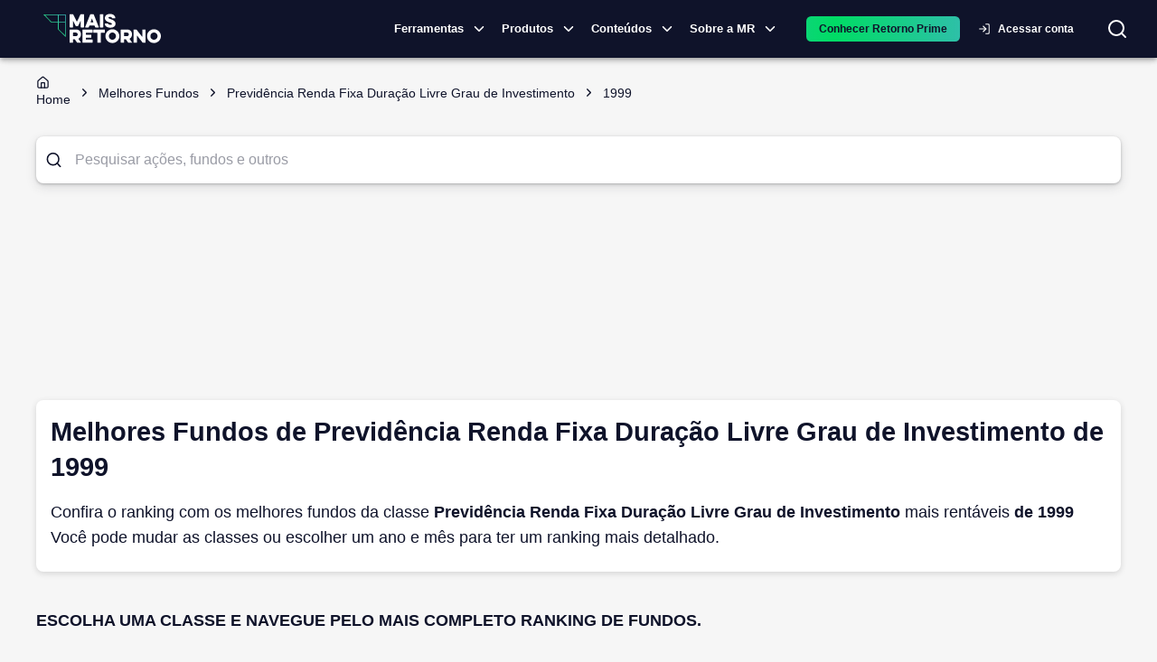

--- FILE ---
content_type: application/javascript
request_url: https://prism.app-us1.com/?a=1000732188&u=https%3A%2F%2Fmaisretorno.com%2Fmelhores-fundos%2Fprevidencia_renda-fixa_duracao-livre-grau-investimento%2F1999
body_size: 131
content:
window.visitorGlobalObject=window.visitorGlobalObject||window.prismGlobalObject;window.visitorGlobalObject.setVisitorId('0d7ab730-5974-49ba-8d63-4f8aa157f6e1', '1000732188');window.visitorGlobalObject.setWhitelistedServices('tracking', '1000732188');

--- FILE ---
content_type: application/javascript; charset=UTF-8
request_url: https://maisretorno.com/_next/static/chunks/2411-8c823f22a77d197c.js
body_size: 4923
content:
"use strict";(self.webpackChunk_N_E=self.webpackChunk_N_E||[]).push([[2411],{4480:(e,r,t)=>{t.d(r,{A:()=>n,Z:()=>o});var a=t(16492),i=t(46720);function o(e){return(0,i.Ay)("MuiFormLabel",e)}let n=(0,a.A)("MuiFormLabel",["root","colorSecondary","focused","disabled","error","filled","required","asterisk"])},7902:(e,r,t)=>{let a,i,o,n;t.d(r,{A:()=>F});var l=t(9329),s=t(1983),d=t(99410),c=t(55729),u=t(99775),p=t(17582),f=t(83004),m=t(61741),h=t(78730),A=t(54099),v=t(60042),x=t(6029);function g(){let e=(0,l._)(["\n  0% {\n    transform: rotate(0deg);\n  }\n\n  100% {\n    transform: rotate(360deg);\n  }\n"]);return g=function(){return e},e}function b(){let e=(0,l._)(["\n  0% {\n    stroke-dasharray: 1px, 200px;\n    stroke-dashoffset: 0;\n  }\n\n  50% {\n    stroke-dasharray: 100px, 200px;\n    stroke-dashoffset: -15px;\n  }\n\n  100% {\n    stroke-dasharray: 100px, 200px;\n    stroke-dashoffset: -125px;\n  }\n"]);return b=function(){return e},e}function k(){let e=(0,l._)(["\n      animation: "," 1.4s linear infinite;\n    "]);return k=function(){return e},e}function y(){let e=(0,l._)(["\n      animation: "," 1.4s ease-in-out infinite;\n    "]);return y=function(){return e},e}let w=["className","color","disableShrink","size","style","thickness","value","variant"],R=(0,f.keyframes)(a||(a=g())),S=(0,f.keyframes)(i||(i=b())),M=(0,A.Ay)("span",{name:"MuiCircularProgress",slot:"Root",overridesResolver:(e,r)=>{let{ownerState:t}=e;return[r.root,r[t.variant],r["color".concat((0,m.A)(t.color))]]}})(e=>{let{ownerState:r,theme:t}=e;return(0,d.A)({display:"inline-block"},"determinate"===r.variant&&{transition:t.transitions.create("transform")},"inherit"!==r.color&&{color:(t.vars||t).palette[r.color].main})},e=>{let{ownerState:r}=e;return"indeterminate"===r.variant&&(0,f.css)(o||(o=k()),R)}),C=(0,A.Ay)("svg",{name:"MuiCircularProgress",slot:"Svg",overridesResolver:(e,r)=>r.svg})({display:"block"}),z=(0,A.Ay)("circle",{name:"MuiCircularProgress",slot:"Circle",overridesResolver:(e,r)=>{let{ownerState:t}=e;return[r.circle,r["circle".concat((0,m.A)(t.variant))],t.disableShrink&&r.circleDisableShrink]}})(e=>{let{ownerState:r,theme:t}=e;return(0,d.A)({stroke:"currentColor"},"determinate"===r.variant&&{transition:t.transitions.create("stroke-dashoffset")},"indeterminate"===r.variant&&{strokeDasharray:"80px, 200px",strokeDashoffset:0})},e=>{let{ownerState:r}=e;return"indeterminate"===r.variant&&!r.disableShrink&&(0,f.css)(n||(n=y()),S)}),F=c.forwardRef(function(e,r){let t=(0,h.A)({props:e,name:"MuiCircularProgress"}),{className:a,color:i="primary",disableShrink:o=!1,size:n=40,style:l,thickness:c=3.6,value:f=0,variant:A="indeterminate"}=t,g=(0,s.A)(t,w),b=(0,d.A)({},t,{color:i,disableShrink:o,size:n,thickness:c,value:f,variant:A}),k=(e=>{let{classes:r,variant:t,color:a,disableShrink:i}=e,o={root:["root",t,"color".concat((0,m.A)(a))],svg:["svg"],circle:["circle","circle".concat((0,m.A)(t)),i&&"circleDisableShrink"]};return(0,p.A)(o,v.b,r)})(b),y={},R={},S={};if("determinate"===A){let e=2*Math.PI*((44-c)/2);y.strokeDasharray=e.toFixed(3),S["aria-valuenow"]=Math.round(f),y.strokeDashoffset="".concat(((100-f)/100*e).toFixed(3),"px"),R.transform="rotate(-90deg)"}return(0,x.jsx)(M,(0,d.A)({className:(0,u.A)(k.root,a),style:(0,d.A)({width:n,height:n},R,l),ownerState:b,ref:r,role:"progressbar"},S,g,{children:(0,x.jsx)(C,{className:k.svg,ownerState:b,viewBox:"".concat(22," ").concat(22," ").concat(44," ").concat(44),children:(0,x.jsx)(z,{className:k.circle,style:y,ownerState:b,cx:44,cy:44,r:(44-c)/2,fill:"none",strokeWidth:c})})}))})},9772:(e,r,t)=>{t.d(r,{A:()=>x});var a,i=t(1983),o=t(99410),n=t(55729),l=t(99775),s=t(17582),d=t(76513),c=t(77059),u=t(54099),p=t(61741),f=t(52884),m=t(78730),h=t(6029);let A=["children","className","component","disabled","error","filled","focused","margin","required","variant"],v=(0,u.Ay)("p",{name:"MuiFormHelperText",slot:"Root",overridesResolver:(e,r)=>{let{ownerState:t}=e;return[r.root,t.size&&r["size".concat((0,p.A)(t.size))],t.contained&&r.contained,t.filled&&r.filled]}})(e=>{let{theme:r,ownerState:t}=e;return(0,o.A)({color:(r.vars||r).palette.text.secondary},r.typography.caption,{textAlign:"left",marginTop:3,marginRight:0,marginBottom:0,marginLeft:0,["&.".concat(f.A.disabled)]:{color:(r.vars||r).palette.text.disabled},["&.".concat(f.A.error)]:{color:(r.vars||r).palette.error.main}},"small"===t.size&&{marginTop:4},t.contained&&{marginLeft:14,marginRight:14})}),x=n.forwardRef(function(e,r){let t=(0,m.A)({props:e,name:"MuiFormHelperText"}),{children:n,className:u,component:x="p"}=t,g=(0,i.A)(t,A),b=(0,c.A)(),k=(0,d.A)({props:t,muiFormControl:b,states:["variant","size","disabled","error","filled","focused","required"]}),y=(0,o.A)({},t,{component:x,contained:"filled"===k.variant||"outlined"===k.variant,variant:k.variant,size:k.size,disabled:k.disabled,error:k.error,filled:k.filled,focused:k.focused,required:k.required}),w=(e=>{let{classes:r,contained:t,size:a,disabled:i,error:o,filled:n,focused:l,required:d}=e,c={root:["root",i&&"disabled",o&&"error",a&&"size".concat((0,p.A)(a)),t&&"contained",l&&"focused",n&&"filled",d&&"required"]};return(0,s.A)(c,f.h,r)})(y);return(0,h.jsx)(v,(0,o.A)({as:x,ownerState:y,className:(0,l.A)(w.root,u),ref:r},g,{children:" "===n?a||(a=(0,h.jsx)("span",{className:"notranslate",children:"​"})):n}))})},33928:(e,r,t)=>{t.d(r,{A:()=>w});var a=t(99410),i=t(1983),o=t(55729),n=t(99775),l=t(17582),s=t(76116),d=t(54099),c=t(78730),u=t(3708),p=t(1432),f=t(36070),m=t(53506),h=t(57196),A=t(9772),v=t(35315),x=t(40824),g=t(6029);let b=["autoComplete","autoFocus","children","className","color","defaultValue","disabled","error","FormHelperTextProps","fullWidth","helperText","id","InputLabelProps","inputProps","InputProps","inputRef","label","maxRows","minRows","multiline","name","onBlur","onChange","onFocus","placeholder","required","rows","select","SelectProps","type","value","variant"],k={standard:u.A,filled:p.A,outlined:f.A},y=(0,d.Ay)(h.A,{name:"MuiTextField",slot:"Root",overridesResolver:(e,r)=>r.root})({}),w=o.forwardRef(function(e,r){let t=(0,c.A)({props:e,name:"MuiTextField"}),{autoComplete:o,autoFocus:d=!1,children:u,className:p,color:f="primary",defaultValue:h,disabled:w=!1,error:R=!1,FormHelperTextProps:S,fullWidth:M=!1,helperText:C,id:z,InputLabelProps:F,inputProps:q,InputProps:N,inputRef:L,label:I,maxRows:T,minRows:W,multiline:j=!1,name:P,onBlur:D,onChange:_,onFocus:B,placeholder:E,required:H=!1,rows:V,select:O=!1,SelectProps:X,type:Z,value:K,variant:Y="outlined"}=t,G=(0,i.A)(t,b),J=(0,a.A)({},t,{autoFocus:d,color:f,disabled:w,error:R,fullWidth:M,multiline:j,required:H,select:O,variant:Y}),Q=(e=>{let{classes:r}=e;return(0,l.A)({root:["root"]},x._,r)})(J),U={};"outlined"===Y&&(F&&void 0!==F.shrink&&(U.notched=F.shrink),U.label=I),O&&(X&&X.native||(U.id=void 0),U["aria-describedby"]=void 0);let $=(0,s.A)(z),ee=C&&$?"".concat($,"-helper-text"):void 0,er=I&&$?"".concat($,"-label"):void 0,et=k[Y],ea=(0,g.jsx)(et,(0,a.A)({"aria-describedby":ee,autoComplete:o,autoFocus:d,defaultValue:h,fullWidth:M,multiline:j,name:P,rows:V,maxRows:T,minRows:W,type:Z,value:K,id:$,inputRef:L,onBlur:D,onChange:_,onFocus:B,placeholder:E,inputProps:q},U,N));return(0,g.jsxs)(y,(0,a.A)({className:(0,n.A)(Q.root,p),disabled:w,error:R,fullWidth:M,ref:r,required:H,color:f,variant:Y,ownerState:J},G,{children:[null!=I&&""!==I&&(0,g.jsx)(m.A,(0,a.A)({htmlFor:$,id:er},F,{children:I})),O?(0,g.jsx)(v.A,(0,a.A)({"aria-describedby":ee,id:$,labelId:er,value:K,input:ea},X,{children:u})):ea,C&&(0,g.jsx)(A.A,(0,a.A)({id:ee},S,{children:C}))]}))})},40824:(e,r,t)=>{t.d(r,{A:()=>n,_:()=>o});var a=t(16492),i=t(46720);function o(e){return(0,i.Ay)("MuiTextField",e)}let n=(0,a.A)("MuiTextField",["root"])},49104:(e,r,t)=>{t.d(r,{A:()=>x,d:()=>A});var a=t(1983),i=t(99410),o=t(55729),n=t(99775),l=t(17582),s=t(76513),d=t(77059),c=t(61741),u=t(78730),p=t(54099),f=t(4480),m=t(6029);let h=["children","className","color","component","disabled","error","filled","focused","required"],A=(0,p.Ay)("label",{name:"MuiFormLabel",slot:"Root",overridesResolver:(e,r)=>{let{ownerState:t}=e;return(0,i.A)({},r.root,"secondary"===t.color&&r.colorSecondary,t.filled&&r.filled)}})(e=>{let{theme:r,ownerState:t}=e;return(0,i.A)({color:(r.vars||r).palette.text.secondary},r.typography.body1,{lineHeight:"1.4375em",padding:0,position:"relative",["&.".concat(f.A.focused)]:{color:(r.vars||r).palette[t.color].main},["&.".concat(f.A.disabled)]:{color:(r.vars||r).palette.text.disabled},["&.".concat(f.A.error)]:{color:(r.vars||r).palette.error.main}})}),v=(0,p.Ay)("span",{name:"MuiFormLabel",slot:"Asterisk",overridesResolver:(e,r)=>r.asterisk})(e=>{let{theme:r}=e;return{["&.".concat(f.A.error)]:{color:(r.vars||r).palette.error.main}}}),x=o.forwardRef(function(e,r){let t=(0,u.A)({props:e,name:"MuiFormLabel"}),{children:o,className:p,component:x="label"}=t,g=(0,a.A)(t,h),b=(0,d.A)(),k=(0,s.A)({props:t,muiFormControl:b,states:["color","required","focused","disabled","error","filled"]}),y=(0,i.A)({},t,{color:k.color||"primary",component:x,disabled:k.disabled,error:k.error,filled:k.filled,focused:k.focused,required:k.required}),w=(e=>{let{classes:r,color:t,focused:a,disabled:i,error:o,filled:n,required:s}=e,d={root:["root","color".concat((0,c.A)(t)),i&&"disabled",o&&"error",n&&"filled",a&&"focused",s&&"required"],asterisk:["asterisk",o&&"error"]};return(0,l.A)(d,f.Z,r)})(y);return(0,m.jsxs)(A,(0,i.A)({as:x,ownerState:y,className:(0,n.A)(w.root,p),ref:r},g,{children:[o,k.required&&(0,m.jsxs)(v,{ownerState:y,"aria-hidden":!0,className:w.asterisk,children:[" ","*"]})]}))})},52884:(e,r,t)=>{t.d(r,{A:()=>n,h:()=>o});var a=t(16492),i=t(46720);function o(e){return(0,i.Ay)("MuiFormHelperText",e)}let n=(0,a.A)("MuiFormHelperText",["root","error","disabled","sizeSmall","sizeMedium","contained","focused","filled","required"])},53506:(e,r,t)=>{t.d(r,{A:()=>x});var a=t(1983),i=t(99410),o=t(55729),n=t(17582),l=t(99775),s=t(76513),d=t(77059),c=t(49104),u=t(4480),p=t(78730),f=t(54099),m=t(70838),h=t(6029);let A=["disableAnimation","margin","shrink","variant","className"],v=(0,f.Ay)(c.A,{shouldForwardProp:e=>(0,f.ep)(e)||"classes"===e,name:"MuiInputLabel",slot:"Root",overridesResolver:(e,r)=>{let{ownerState:t}=e;return[{["& .".concat(u.A.asterisk)]:r.asterisk},r.root,t.formControl&&r.formControl,"small"===t.size&&r.sizeSmall,t.shrink&&r.shrink,!t.disableAnimation&&r.animated,r[t.variant]]}})(e=>{let{theme:r,ownerState:t}=e;return(0,i.A)({display:"block",transformOrigin:"top left",whiteSpace:"nowrap",overflow:"hidden",textOverflow:"ellipsis",maxWidth:"100%"},t.formControl&&{position:"absolute",left:0,top:0,transform:"translate(0, 20px) scale(1)"},"small"===t.size&&{transform:"translate(0, 17px) scale(1)"},t.shrink&&{transform:"translate(0, -1.5px) scale(0.75)",transformOrigin:"top left",maxWidth:"133%"},!t.disableAnimation&&{transition:r.transitions.create(["color","transform","max-width"],{duration:r.transitions.duration.shorter,easing:r.transitions.easing.easeOut})},"filled"===t.variant&&(0,i.A)({zIndex:1,pointerEvents:"none",transform:"translate(12px, 16px) scale(1)",maxWidth:"calc(100% - 24px)"},"small"===t.size&&{transform:"translate(12px, 13px) scale(1)"},t.shrink&&(0,i.A)({userSelect:"none",pointerEvents:"auto",transform:"translate(12px, 7px) scale(0.75)",maxWidth:"calc(133% - 24px)"},"small"===t.size&&{transform:"translate(12px, 4px) scale(0.75)"})),"outlined"===t.variant&&(0,i.A)({zIndex:1,pointerEvents:"none",transform:"translate(14px, 16px) scale(1)",maxWidth:"calc(100% - 24px)"},"small"===t.size&&{transform:"translate(14px, 9px) scale(1)"},t.shrink&&{userSelect:"none",pointerEvents:"auto",maxWidth:"calc(133% - 32px)",transform:"translate(14px, -9px) scale(0.75)"}))}),x=o.forwardRef(function(e,r){let t=(0,p.A)({name:"MuiInputLabel",props:e}),{disableAnimation:o=!1,shrink:c,className:u}=t,f=(0,a.A)(t,A),x=(0,d.A)(),g=c;void 0===g&&x&&(g=x.filled||x.focused||x.adornedStart);let b=(0,s.A)({props:t,muiFormControl:x,states:["size","variant","required"]}),k=(0,i.A)({},t,{disableAnimation:o,formControl:x,shrink:g,size:b.size,variant:b.variant,required:b.required}),y=(e=>{let{classes:r,formControl:t,size:a,shrink:o,disableAnimation:l,variant:s,required:d}=e,c=(0,n.A)({root:["root",t&&"formControl",!l&&"animated",o&&"shrink","small"===a&&"sizeSmall",s],asterisk:[d&&"asterisk"]},m.R,r);return(0,i.A)({},r,c)})(k);return(0,h.jsx)(v,(0,i.A)({"data-shrink":g,ownerState:k,ref:r,className:(0,l.A)(y.root,u)},f,{classes:y}))})},60042:(e,r,t)=>{t.d(r,{A:()=>n,b:()=>o});var a=t(16492),i=t(46720);function o(e){return(0,i.Ay)("MuiCircularProgress",e)}let n=(0,a.A)("MuiCircularProgress",["root","determinate","indeterminate","colorPrimary","colorSecondary","svg","circle","circleDeterminate","circleIndeterminate","circleDisableShrink"])},65080:(e,r,t)=>{t.d(r,{A:()=>a});let a=(0,t(18472).Ay)()},69396:(e,r,t)=>{t.d(r,{A:()=>A});var a=t(1983),i=t(99410),o=t(55729),n=t(99775),l=t(17582),s=t(5798),d=t(54099),c=t(78730),u=t(14780),p=t(6029);let f=["absolute","children","className","component","flexItem","light","orientation","role","textAlign","variant"],m=(0,d.Ay)("div",{name:"MuiDivider",slot:"Root",overridesResolver:(e,r)=>{let{ownerState:t}=e;return[r.root,t.absolute&&r.absolute,r[t.variant],t.light&&r.light,"vertical"===t.orientation&&r.vertical,t.flexItem&&r.flexItem,t.children&&r.withChildren,t.children&&"vertical"===t.orientation&&r.withChildrenVertical,"right"===t.textAlign&&"vertical"!==t.orientation&&r.textAlignRight,"left"===t.textAlign&&"vertical"!==t.orientation&&r.textAlignLeft]}})(e=>{let{theme:r,ownerState:t}=e;return(0,i.A)({margin:0,flexShrink:0,borderWidth:0,borderStyle:"solid",borderColor:(r.vars||r).palette.divider,borderBottomWidth:"thin"},t.absolute&&{position:"absolute",bottom:0,left:0,width:"100%"},t.light&&{borderColor:r.vars?"rgba(".concat(r.vars.palette.dividerChannel," / 0.08)"):(0,s.X4)(r.palette.divider,.08)},"inset"===t.variant&&{marginLeft:72},"middle"===t.variant&&"horizontal"===t.orientation&&{marginLeft:r.spacing(2),marginRight:r.spacing(2)},"middle"===t.variant&&"vertical"===t.orientation&&{marginTop:r.spacing(1),marginBottom:r.spacing(1)},"vertical"===t.orientation&&{height:"100%",borderBottomWidth:0,borderRightWidth:"thin"},t.flexItem&&{alignSelf:"stretch",height:"auto"})},e=>{let{theme:r,ownerState:t}=e;return(0,i.A)({},t.children&&{display:"flex",whiteSpace:"nowrap",textAlign:"center",border:0,"&::before, &::after":{position:"relative",width:"100%",borderTop:"thin solid ".concat((r.vars||r).palette.divider),top:"50%",content:'""',transform:"translateY(50%)"}})},e=>{let{theme:r,ownerState:t}=e;return(0,i.A)({},t.children&&"vertical"===t.orientation&&{flexDirection:"column","&::before, &::after":{height:"100%",top:"0%",left:"50%",borderTop:0,borderLeft:"thin solid ".concat((r.vars||r).palette.divider),transform:"translateX(0%)"}})},e=>{let{ownerState:r}=e;return(0,i.A)({},"right"===r.textAlign&&"vertical"!==r.orientation&&{"&::before":{width:"90%"},"&::after":{width:"10%"}},"left"===r.textAlign&&"vertical"!==r.orientation&&{"&::before":{width:"10%"},"&::after":{width:"90%"}})}),h=(0,d.Ay)("span",{name:"MuiDivider",slot:"Wrapper",overridesResolver:(e,r)=>{let{ownerState:t}=e;return[r.wrapper,"vertical"===t.orientation&&r.wrapperVertical]}})(e=>{let{theme:r,ownerState:t}=e;return(0,i.A)({display:"inline-block",paddingLeft:"calc(".concat(r.spacing(1)," * 1.2)"),paddingRight:"calc(".concat(r.spacing(1)," * 1.2)")},"vertical"===t.orientation&&{paddingTop:"calc(".concat(r.spacing(1)," * 1.2)"),paddingBottom:"calc(".concat(r.spacing(1)," * 1.2)")})}),A=o.forwardRef(function(e,r){let t=(0,c.A)({props:e,name:"MuiDivider"}),{absolute:o=!1,children:s,className:d,component:A=s?"div":"hr",flexItem:v=!1,light:x=!1,orientation:g="horizontal",role:b="hr"!==A?"separator":void 0,textAlign:k="center",variant:y="fullWidth"}=t,w=(0,a.A)(t,f),R=(0,i.A)({},t,{absolute:o,component:A,flexItem:v,light:x,orientation:g,role:b,textAlign:k,variant:y}),S=(e=>{let{absolute:r,children:t,classes:a,flexItem:i,light:o,orientation:n,textAlign:s,variant:d}=e;return(0,l.A)({root:["root",r&&"absolute",d,o&&"light","vertical"===n&&"vertical",i&&"flexItem",t&&"withChildren",t&&"vertical"===n&&"withChildrenVertical","right"===s&&"vertical"!==n&&"textAlignRight","left"===s&&"vertical"!==n&&"textAlignLeft"],wrapper:["wrapper","vertical"===n&&"wrapperVertical"]},u.K,a)})(R);return(0,p.jsx)(m,(0,i.A)({as:A,className:(0,n.A)(S.root,d),role:b,ref:r,ownerState:R},w,{children:s?(0,p.jsx)(h,{className:S.wrapper,ownerState:R,children:s}):null}))})},70838:(e,r,t)=>{t.d(r,{A:()=>n,R:()=>o});var a=t(16492),i=t(46720);function o(e){return(0,i.Ay)("MuiInputLabel",e)}let n=(0,a.A)("MuiInputLabel",["root","focused","disabled","error","required","asterisk","formControl","sizeSmall","shrink","animated","standard","filled","outlined"])}}]);
//# sourceMappingURL=2411-8c823f22a77d197c.js.map

--- FILE ---
content_type: application/javascript; charset=UTF-8
request_url: https://maisretorno.com/_next/static/chunks/9659.885b2cff4bc3e5f9.js
body_size: 2449
content:
(self.webpackChunk_N_E=self.webpackChunk_N_E||[]).push([[3601,5966,9659],{18443:(e,t,r)=>{"use strict";r.r(t),r.d(t,{GetSiteControlConfig:()=>s});var n=r(6029),l=r(55729),u=r(58257),o=r(6772),i=r.n(o);let s=()=>{let{initialized:e,userIsPremium:t,userIsLogged:r}=(0,u.useAuth)();return(0,l.useEffect)(()=>{try{if(!e)return;r?r&&!t?window.gsc("params",{userIsLogged:!0}):t&&window.gsc("params",{userIsPrime:!0}):window.gsc("params",{userIsOpen:!0})}catch(e){}},[e,t]),(0,n.jsx)(i(),{async:!0,dangerouslySetInnerHTML:{__html:"window.gsc=window.gsc||function(){(gsc.q=gsc.q||[]).push(arguments)};"}})}},23582:e=>{!function(){var t={229:function(e){var t,r,n,l=e.exports={};function u(){throw Error("setTimeout has not been defined")}function o(){throw Error("clearTimeout has not been defined")}try{t="function"==typeof setTimeout?setTimeout:u}catch(e){t=u}try{r="function"==typeof clearTimeout?clearTimeout:o}catch(e){r=o}function i(e){if(t===setTimeout)return setTimeout(e,0);if((t===u||!t)&&setTimeout)return t=setTimeout,setTimeout(e,0);try{return t(e,0)}catch(r){try{return t.call(null,e,0)}catch(r){return t.call(this,e,0)}}}var s=[],a=!1,c=-1;function d(){a&&n&&(a=!1,n.length?s=n.concat(s):c=-1,s.length&&m())}function m(){if(!a){var e=i(d);a=!0;for(var t=s.length;t;){for(n=s,s=[];++c<t;)n&&n[c].run();c=-1,t=s.length}n=null,a=!1,function(e){if(r===clearTimeout)return clearTimeout(e);if((r===o||!r)&&clearTimeout)return r=clearTimeout,clearTimeout(e);try{r(e)}catch(t){try{return r.call(null,e)}catch(t){return r.call(this,e)}}}(e)}}function v(e,t){this.fun=e,this.array=t}function f(){}l.nextTick=function(e){var t=Array(arguments.length-1);if(arguments.length>1)for(var r=1;r<arguments.length;r++)t[r-1]=arguments[r];s.push(new v(e,t)),1!==s.length||a||i(m)},v.prototype.run=function(){this.fun.apply(null,this.array)},l.title="browser",l.browser=!0,l.env={},l.argv=[],l.version="",l.versions={},l.on=f,l.addListener=f,l.once=f,l.off=f,l.removeListener=f,l.removeAllListeners=f,l.emit=f,l.prependListener=f,l.prependOnceListener=f,l.listeners=function(e){return[]},l.binding=function(e){throw Error("process.binding is not supported")},l.cwd=function(){return"/"},l.chdir=function(e){throw Error("process.chdir is not supported")},l.umask=function(){return 0}}},r={};function n(e){var l=r[e];if(void 0!==l)return l.exports;var u=r[e]={exports:{}},o=!0;try{t[e](u,u.exports,n),o=!1}finally{o&&delete r[e]}return u.exports}n.ab="//",e.exports=n(229)}()},28867:(e,t,r)=>{"use strict";r.d(t,{m:()=>n});var n=function(e){return e.MANAGER="MANAGER",e.MEMBER="MEMBER",e.PORTFOLIO_FEATURE="feat-portfolio",e.GUEST="GUEST",e.PRO="pro",e.PRO_STARTER="pro_starter",e.PRIME="prime",e}({})},33601:(e,t,r)=>{"use strict";var n,l;e.exports=(null==(n=r.g.process)?void 0:n.env)&&"object"==typeof(null==(l=r.g.process)?void 0:l.env)?r.g.process:r(23582)},58257:(e,t,r)=>{"use strict";r.r(t),r.d(t,{AuthProvider:()=>c,AuthProviderContext:()=>a,Authorization:()=>m,clearTokenCache:()=>y,getAccessToken:()=>g,tokenInterceptor:()=>T,useAuth:()=>d});var n=r(6029),l=r(55729),u=r(66622),o=r(4799),i=r(57165),s=r(28867);let a=(0,l.createContext)({initialized:!1,userIsLogged:!1,userName:void 0,userEmail:void 0,displayEmail:void 0,accessToken:void 0,teamId:void 0,userIsPro:!1,userIsProStarter:!1,userIsPrime:!1,userIsPremium:!1,roles:[],teamTheme:void 0,login:()=>{},logout:()=>Promise.resolve()}),c=e=>{var t,r,c,d,m,v,f,h,p,g,T,y,w,E,P,I,A,k,R,x,b,O,_,L,S;let{children:M}=e,C=(0,u.useSession)(),{data:U}=(0,i.Ay)((null==C||null==(r=C.data)||null==(t=r.user)?void 0:t.isPro)?"get-pro-user-profile":null,()=>o.tW.user.getPROUserProfile()),{data:G}=(0,i.Ay)((null==U?void 0:U.teamId)?"get-team-theme":null,()=>o.tW.team.getTeamTheme({teamId:U.teamId}));(0,l.useEffect)(()=>{var e,t,r;((null==C||null==(e=C.data)?void 0:e.error)||(null==C?void 0:C.status)==="authenticated"&&!(null==C||null==(r=C.data)||null==(t=r.user)?void 0:t.accessToken))&&(0,u.signOut)()},[C]);let N=async function(){let e=arguments.length>0&&void 0!==arguments[0]?arguments[0]:"/";try{let e=await fetch("/api/logout",{method:"GET",credentials:"include"});if(e.ok){let t=await e.text();await (0,u.signOut)({redirect:!1}),window.location.href=t;return}}catch(t){await (0,u.signOut)({callbackUrl:e})}},j=(0,l.useMemo)(()=>{var e,t,r;let n=null!=(r=null==C||null==(t=C.data)||null==(e=t.user)?void 0:e.roles)?r:[];return(null==U?void 0:U.role)&&n.push(null==U?void 0:U.role),n},[U,null==C||null==(d=C.data)||null==(c=d.user)?void 0:c.roles]);return(0,n.jsx)(a.Provider,{value:{initialized:(null==C?void 0:C.status)!=="loading",userIsLogged:(null==C?void 0:C.status)==="authenticated",userName:null==C||null==(v=C.data)||null==(m=v.user)?void 0:m.name,userEmail:null==C||null==(h=C.data)||null==(f=h.user)?void 0:f.email,accessToken:null==C||null==(g=C.data)||null==(p=g.user)?void 0:p.accessToken,userIsPro:null!=(O=null==C||null==(y=C.data)||null==(T=y.user)?void 0:T.isPro)&&O,userIsProStarter:null!=(_=null==C||null==(P=C.data)||null==(E=P.user)||null==(w=E.roles)?void 0:w.includes(s.m.PRO_STARTER))&&_,userIsPrime:null!=(L=null==C||null==(A=C.data)||null==(I=A.user)?void 0:I.isPrime)&&L,userIsPremium:null!=(S=null==C||null==(R=C.data)||null==(k=R.user)?void 0:k.isPremium)&&S,roles:j,login:e=>{(0,u.signIn)("keycloak",{callbackUrl:e})},logout:N,teamTheme:G,displayEmail:(null==U?void 0:U.displayEmail)||(null==C||null==(b=C.data)||null==(x=b.user)?void 0:x.email),teamId:null==U?void 0:U.teamId,proProfile:U},children:M})},d=()=>{let e=(0,l.useContext)(a);if(void 0===e)throw Error("useUserAuth must be used within a UserAuthProvider");return e},m=e=>{let{children:t,allowedRoles:r}=e,{roles:l,initialized:u,userIsLogged:o}=d();return(!u||o)&&(null==l?void 0:l.some(e=>r.includes(e)))?(0,n.jsx)(n.Fragment,{children:t}):null},v=null,f=0,h=null;async function p(){var e,t;let r=await (0,u.getSession)();return(null==r?void 0:r.error)==="RefreshAccessTokenError"?null:null!=(t=null==r||null==(e=r.user)?void 0:e.accessToken)?t:null}async function g(){let e=Date.now();return v&&e-f<5e3?v:h||(h=(async()=>{try{let e=await p();return v=e,f=Date.now(),e}finally{h=null}})())}async function T(e){try{let t=await g();t&&(e.headers={...e.headers,Authorization:"Bearer ".concat(t)})}catch(e){}return e}function y(){v=null,f=0}}}]);
//# sourceMappingURL=9659.885b2cff4bc3e5f9.js.map

--- FILE ---
content_type: application/javascript; charset=UTF-8
request_url: https://maisretorno.com/_next/static/chunks/pages/melhores-fundos/%5Bfund_class%5D/%5Byear%5D-69f58a88927cf246.js
body_size: 3987
content:
(self.webpackChunk_N_E=self.webpackChunk_N_E||[]).push([[67,2448,4661,5305,7686,8670],{8757:(e,t,r)=>{"use strict";r.r(t),r.d(t,{__N_SSG:()=>g,default:()=>y});var n=r(6029);r(55729);var a=r(51652),i=r(71024),o=r.n(i),s=r(64661),l=r(15305),c=r(97797);o()(()=>r.e(8844).then(r.bind(r,41701)),{loadableGenerated:{webpack:()=>[41701]}});let p=o()(()=>Promise.all([r.e(4254),r.e(714),r.e(121),r.e(7315),r.e(2203),r.e(6622),r.e(590),r.e(8334),r.e(3444),r.e(7339),r.e(3287),r.e(3050),r.e(5687),r.e(8588),r.e(5119),r.e(2411),r.e(1780),r.e(2912),r.e(6335),r.e(5431),r.e(4799),r.e(7678),r.e(3779),r.e(222),r.e(3625),r.e(7377)]).then(r.bind(r,70222)).then(e=>e.RetornoAds.SpacingRetornoAds),{loadableGenerated:{webpack:()=>[70222]}}),u=o()(()=>Promise.all([r.e(4254),r.e(714),r.e(121),r.e(7315),r.e(2203),r.e(6622),r.e(590),r.e(8334),r.e(3444),r.e(7339),r.e(3287),r.e(3050),r.e(5687),r.e(8588),r.e(5119),r.e(2411),r.e(1780),r.e(2912),r.e(6335),r.e(5431),r.e(8584),r.e(9050),r.e(4799),r.e(7678),r.e(3779),r.e(222),r.e(5952),r.e(7383),r.e(3625),r.e(2531),r.e(2752)]).then(r.bind(r,39471)),{loadableGenerated:{webpack:()=>[39471]}}),d=o()(Promise.all([r.e(7315),r.e(8334),r.e(8205)]).then(r.bind(r,23737)),{loadableGenerated:{webpack:()=>[23737]}}),h=o()(Promise.all([r.e(7315),r.e(2203),r.e(6693)]).then(r.bind(r,23868)),{loadableGenerated:{webpack:()=>[23868]}}),m=o()(Promise.all([r.e(7315),r.e(2203),r.e(590),r.e(6408),r.e(1963),r.e(1422),r.e(7696)]).then(r.bind(r,57696)),{loadableGenerated:{webpack:()=>[57696]}});var g=!0;let y=e=>{let{funds:t,...r}=e;return(0,n.jsxs)(u,{breadcrumbs:r.breadcrumbs,children:[(0,n.jsx)(a.NextSeo,{title:r.title,description:r.seoDescription,canonical:"".concat(c.Lm.baseUrl,"/").concat(r.canonical),openGraph:{type:"website",url:"".concat(c.Lm.baseUrl,"/").concat(r.canonical),title:r.title,description:r.seoDescription,site_name:"Mais Retorno",locale:"pt_BR"}}),(0,n.jsx)(s.WebPageSchema,{url:"".concat(c.Lm.baseUrl,"/").concat(r.canonical),name:r.title,description:r.seoDescription}),(0,n.jsx)(p,{}),(0,n.jsx)(d,{title:r.title,description:r.description}),(0,n.jsx)(h,{...r}),(0,n.jsx)(l.UiTitle,{type:"h2",title:r.title}),(0,n.jsx)(m,{fundList:t})]})}},11556:(e,t,r)=>{(window.__NEXT_P=window.__NEXT_P||[]).push(["/melhores-fundos/[fund_class]/[year]",function(){return r(8757)}])},15305:(e,t,r)=>{"use strict";r.r(t),r.d(t,{UiTitle:()=>s});var n=r(6029),a=r(55729),i=r(93340),o=r(82220);let s=(0,a.memo)(e=>{let{borderColor:t="secondary",title:r,type:a}=e,s=(0,i.A)();return(0,n.jsxs)("div",{style:{display:"flex",alignItems:"center"},children:[(0,n.jsx)("div",{style:{height:30,width:5,minWidth:5,borderRadius:3,marginRight:s.spacing(3),backgroundColor:"primary"===t?s.palette.primary.main:s.palette.secondary.main}}),(0,n.jsx)(o.A,{variant:"h1",component:a,style:{fontWeight:700},children:r})]})})},15546:(e,t,r)=>{"use strict";r.d(t,{A:()=>i});var n=r(55729),a=r(32841);let i=function(e=null){let t=n.useContext(a.T);return t&&0!==Object.keys(t).length?t:e}},16492:(e,t,r)=>{"use strict";r.d(t,{A:()=>a});var n=r(46720);function a(e,t,r="Mui"){let i={};return t.forEach(t=>{i[t]=(0,n.Ay)(e,t,r)}),i}},17582:(e,t,r)=>{"use strict";function n(e,t,r){let n={};return Object.keys(e).forEach(a=>{n[a]=e[a].reduce((e,n)=>{if(n){let a=t(n);""!==a&&e.push(a),r&&r[n]&&e.push(r[n])}return e},[]).join(" ")}),n}r.d(t,{A:()=>n})},21446:(e,t,r)=>{"use strict";r.d(t,{A:()=>i});var n=r(48241),a=r(43795);function i({props:e,name:t,defaultTheme:r,themeId:i}){let o=(0,a.A)(r);return i&&(o=o[i]||o),(0,n.A)({theme:o,name:t,props:e})}},21834:(e,t,r)=>{"use strict";r.d(t,{A:()=>l});var n=r(99410),a=r(1983),i=r(25060),o=r(93978);let s=["sx"];function l(e){let t,{sx:r}=e,{systemProps:l,otherProps:c}=(e=>{var t,r;let n={systemProps:{},otherProps:{}},a=null!=(t=null==e||null==(r=e.theme)?void 0:r.unstable_sxConfig)?t:o.A;return Object.keys(e).forEach(t=>{a[t]?n.systemProps[t]=e[t]:n.otherProps[t]=e[t]}),n})((0,a.A)(e,s));return t=Array.isArray(r)?[l,...r]:"function"==typeof r?(...e)=>{let t=r(...e);return(0,i.Q)(t)?(0,n.A)({},l,t):l}:(0,n.A)({},l,r),(0,n.A)({},c,{sx:t})}},35142:(e,t,r)=>{"use strict";r.d(t,{A:()=>function e(t,r){let a=(0,n.A)({},r);return Object.keys(t).forEach(i=>{if(i.toString().match(/^(components|slots)$/))a[i]=(0,n.A)({},t[i],a[i]);else if(i.toString().match(/^(componentsProps|slotProps)$/)){let o=t[i]||{},s=r[i];a[i]={},s&&Object.keys(s)?o&&Object.keys(o)?(a[i]=(0,n.A)({},s),Object.keys(o).forEach(t=>{a[i][t]=e(o[t],s[t])})):a[i]=s:a[i]=o}else void 0===a[i]&&(a[i]=t[i])}),a}});var n=r(99410)},43795:(e,t,r)=>{"use strict";r.d(t,{A:()=>o});var n=r(26401),a=r(15546);let i=(0,n.A)(),o=function(e=i){return(0,a.A)(e)}},46720:(e,t,r)=>{"use strict";r.d(t,{Ay:()=>i});var n=r(64314);let a={active:"active",checked:"checked",completed:"completed",disabled:"disabled",error:"error",expanded:"expanded",focused:"focused",focusVisible:"focusVisible",open:"open",readOnly:"readOnly",required:"required",selected:"selected"};function i(e,t,r="Mui"){let o=a[t];return o?`${r}-${o}`:`${n.A.generate(e)}-${t}`}},48241:(e,t,r)=>{"use strict";r.d(t,{A:()=>a});var n=r(35142);function a(e){let{theme:t,name:r,props:a}=e;return t&&t.components&&t.components[r]&&t.components[r].defaultProps?(0,n.A)(t.components[r].defaultProps,a):a}},55058:(e,t,r)=>{"use strict";r.d(t,{A:()=>n});let n=(0,r(72106).A)()},61741:(e,t,r)=>{"use strict";r.d(t,{A:()=>n});let n=r(22538).A},64314:(e,t,r)=>{"use strict";r.d(t,{A:()=>a});let n=e=>e,a=(()=>{let e=n;return{configure(t){e=t},generate:t=>e(t),reset(){e=n}}})()},64661:(e,t,r)=>{"use strict";r.r(t),r.d(t,{AmpHtmlLink:()=>p,ItemListSchema:()=>c,NextPrevLink:()=>u,TemplateListSEOSchemas:()=>h,WebPageSchema:()=>l});var n=r(6029),a=r(55729),i=r(95669),o=r.n(i),s=r(79029);let l=(0,a.memo)(e=>{let{url:t,name:r,description:a,image:i=s.HU,...l}=e,c={"@context":"https://schema.org","@type":"WebPage",name:r,description:a,url:t,image:i,...l};return(0,n.jsx)(o(),{children:(0,n.jsx)("script",{type:"application/ld+json",dangerouslySetInnerHTML:{__html:JSON.stringify(c)}})})}),c=(0,a.memo)(e=>{let{url:t,name:r,description:a,image:i=s.HU,listItems:l,...c}=e,p={"@context":"https://schema.org","@type":"ItemList",name:r,description:a,url:t,image:i,numberOfItems:l.length,itemListElement:l.map((e,t)=>({"@type":"ListItem",position:t+1,item:{"@id":e.url,name:e.name}})),...c};return(0,n.jsx)(o(),{children:(0,n.jsx)("script",{type:"application/ld+json",dangerouslySetInnerHTML:{__html:JSON.stringify(p)}})})}),p=(0,a.memo)(e=>{let{ampHref:t}=e;return(0,n.jsx)(o(),{children:(0,n.jsx)("link",{rel:"amphtml",href:t})})}),u=e=>{let{baseUrl:t,currentPage:r=1,lastPage:a}=e,i=r+1,s=r-1;return 1===r&&1===a?null:1===r?(0,n.jsx)(o(),{children:(0,n.jsx)("link",{rel:"next",href:"".concat(t,"/page/").concat(i)})}):2===r?(0,n.jsxs)(o(),{children:[(0,n.jsx)("link",{rel:"prev",href:"".concat(t)}),(0,n.jsx)("link",{rel:"next",href:"".concat(t,"/page/").concat(i)})]}):r===a?(0,n.jsx)(o(),{children:(0,n.jsx)("link",{rel:"prev",href:"".concat(t,"/page/").concat(s)})}):(0,n.jsxs)(o(),{children:[(0,n.jsx)("link",{rel:"prev",href:"".concat(t,"/page/").concat(s)}),(0,n.jsx)("link",{rel:"next",href:"".concat(t,"/page/").concat(i)})]})};var d=r(51652);let h=(0,a.memo)(e=>{let{pageTitle:t,pageDescription:r,basePath:a,listItems:i,currentPage:h=1,lastPage:m=null,isAmp:g,hasAmp:y=!0}=e,{ampPathVersionWithPagination:f,canonicalPathWithPagination:A,pageTitleWithPagination:b}=(e=>{let{basePath:t,currentPage:r=1,pageTitle:n}=e,a=(e,t)=>"".concat(e).concat(t>1?"/page/".concat(t):"");return{pageTitleWithPagination:((e,t)=>"".concat(e).concat(t>1?" | P\xe1gina ".concat(t):""," | Mais Retorno."))(n,r),ampPathVersionWithPagination:a("".concat(t,"/amp"),r),canonicalPathWithPagination:a(t,r)}})({currentPage:h,basePath:a,pageTitle:t}),x=g?f:A;return(0,n.jsxs)(n.Fragment,{children:[(0,n.jsx)(o(),{children:(0,n.jsx)("script",{type:"application/ld+json",dangerouslySetInnerHTML:{__html:s._Y}})}),(0,n.jsx)(l,{name:b,url:A,description:r}),(0,n.jsx)(c,{name:b,url:x,description:r,listItems:i}),!g&&y&&(0,n.jsx)(p,{ampHref:f}),(0,n.jsx)(u,{baseUrl:a,currentPage:h,lastPage:m}),(0,n.jsx)(d.NextSeo,{title:b,description:r,canonical:A,openGraph:{type:"website",url:x,title:b,description:r,site_name:s.i_.organizationName,locale:s.i_.organizationLocale,images:[s.io]}})]})})},78730:(e,t,r)=>{"use strict";r.d(t,{A:()=>o});var n=r(21446),a=r(55058),i=r(82683);function o(e){let{props:t,name:r}=e;return(0,n.A)({props:t,name:r,defaultTheme:a.A,themeId:i.A})}},82220:(e,t,r)=>{"use strict";r.d(t,{A:()=>A});var n=r(1983),a=r(99410),i=r(55729),o=r(99775),s=r(21834),l=r(17582),c=r(54099),p=r(78730),u=r(61741),d=r(87412),h=r(6029);let m=["align","className","component","gutterBottom","noWrap","paragraph","variant","variantMapping"],g=(0,c.Ay)("span",{name:"MuiTypography",slot:"Root",overridesResolver:(e,t)=>{let{ownerState:r}=e;return[t.root,r.variant&&t[r.variant],"inherit"!==r.align&&t["align".concat((0,u.A)(r.align))],r.noWrap&&t.noWrap,r.gutterBottom&&t.gutterBottom,r.paragraph&&t.paragraph]}})(e=>{let{theme:t,ownerState:r}=e;return(0,a.A)({margin:0},r.variant&&t.typography[r.variant],"inherit"!==r.align&&{textAlign:r.align},r.noWrap&&{overflow:"hidden",textOverflow:"ellipsis",whiteSpace:"nowrap"},r.gutterBottom&&{marginBottom:"0.35em"},r.paragraph&&{marginBottom:16})}),y={h1:"h1",h2:"h2",h3:"h3",h4:"h4",h5:"h5",h6:"h6",subtitle1:"h6",subtitle2:"h6",body1:"p",body2:"p",inherit:"p"},f={primary:"primary.main",textPrimary:"text.primary",secondary:"secondary.main",textSecondary:"text.secondary",error:"error.main"},A=i.forwardRef(function(e,t){let r,i=(0,p.A)({props:e,name:"MuiTypography"}),c=f[r=i.color]||r,A=(0,s.A)((0,a.A)({},i,{color:c})),{align:b="inherit",className:x,component:j,gutterBottom:v=!1,noWrap:k=!1,paragraph:_=!1,variant:P="body1",variantMapping:w=y}=A,S=(0,n.A)(A,m),L=(0,a.A)({},A,{align:b,color:c,className:x,component:j,gutterBottom:v,noWrap:k,paragraph:_,variant:P,variantMapping:w}),O=j||(_?"p":w[P]||y[P])||"span",T=(e=>{let{align:t,gutterBottom:r,noWrap:n,paragraph:a,variant:i,classes:o}=e,s={root:["root",i,"inherit"!==e.align&&"align".concat((0,u.A)(t)),r&&"gutterBottom",n&&"noWrap",a&&"paragraph"]};return(0,l.A)(s,d.y,o)})(L);return(0,h.jsx)(g,(0,a.A)({as:O,ref:t,ownerState:L,className:(0,o.A)(T.root,x)},S))})},82683:(e,t,r)=>{"use strict";r.d(t,{A:()=>n});let n="$$material"},87412:(e,t,r)=>{"use strict";r.d(t,{A:()=>o,y:()=>i});var n=r(16492),a=r(46720);function i(e){return(0,a.Ay)("MuiTypography",e)}let o=(0,n.A)("MuiTypography",["root","h1","h2","h3","h4","h5","h6","subtitle1","subtitle2","body1","body2","inherit","button","caption","overline","alignLeft","alignRight","alignCenter","alignJustify","noWrap","gutterBottom","paragraph"])},93340:(e,t,r)=>{"use strict";r.d(t,{A:()=>o}),r(55729);var n=r(43795),a=r(55058),i=r(82683);function o(){let e=(0,n.A)(a.A);return e[i.A]||e}},99775:(e,t,r)=>{"use strict";r.d(t,{A:()=>n});let n=function(){for(var e,t,r=0,n="";r<arguments.length;)(e=arguments[r++])&&(t=function e(t){var r,n,a="";if("string"==typeof t||"number"==typeof t)a+=t;else if("object"==typeof t)if(Array.isArray(t))for(r=0;r<t.length;r++)t[r]&&(n=e(t[r]))&&(a&&(a+=" "),a+=n);else for(r in t)t[r]&&(a&&(a+=" "),a+=r);return a}(e))&&(n&&(n+=" "),n+=t);return n}}},e=>{e.O(0,[4099,753,1652,2134,7797,636,6593,8792],()=>e(e.s=11556)),_N_E=e.O()}]);
//# sourceMappingURL=[year]-69f58a88927cf246.js.map